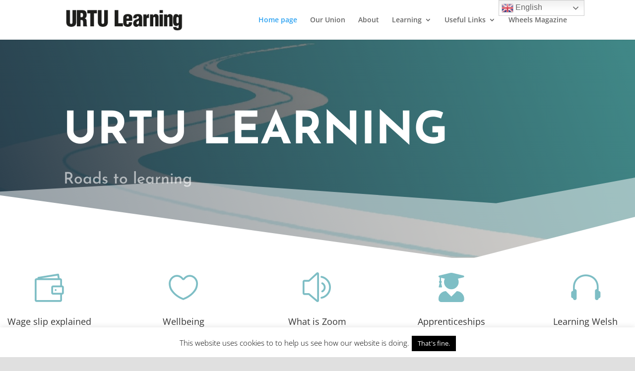

--- FILE ---
content_type: text/css
request_url: https://urtuulr.com/wp-content/themes/Divi-child/style.css?ver=4.27.4
body_size: 1797
content:
/*
 Theme Name:     Divi Child
 Description:    mexin Child Theme
 Template:       Divi
*/

/* =Theme customization starts here
-------------------------------------------------------------- */
/* Responsive Styles 1391 - 1799 */
@media all and (min-width: 1391px) and (max-width: 1799px) {

	.et_pb_fullwidth_header .et_pb_fullwidth_header_container.left .header-content {	
		margin-left: 2% !important;
	}
}
/* Responsive Styles 1200 - 1440 */
@media all and (min-width: 1201px) and (max-width: 1390px) {

	.et_pb_fullwidth_header .et_pb_fullwidth_header_container.left .header-content {	
		margin-left: 0 !important;
	}
}


/* Responsive Styles 981px - 1100px */
@media all and (min-width: 981px) and (max-width: 1100px) {

	#top-menu {
		display: none;
	}

	/* Mobile Menu */
	#et_mobile_nav_menu {
		display: block;
	}

	.et_pb_fullwidth_header .et_pb_fullwidth_header_container.left .header-content {	
		margin-left: 0 !important;
	}
}

/* Responsive Styles Tablet And Below */
@media all and (max-width: 980px) {
	.et_header_style_left #logo,
	.et_header_style_split #logo {
		max-width: 75%;
		padding: 9px;
	}

	.et_pb_fullwidth_header .et_pb_fullwidth_header_container.left .header-content {	
		margin-left: 0 !important;
	}
	.et_pb_fullwidth_header_0 .header-content {
		max-width: 60% !important;
	}
}

/* Responsive Styles Mobile And Below */
@media all and (max-width: 662px) {
	.et_pb_fullwidth_header .et_pb_fullwidth_header_container.left .header-content {	
		display:none;
	}
}

#et-top-navigation {
padding-right: 9px !important;
padding-left: 9px !important;
}


@media all and (-ms-high-contrast: none), (-ms-high-contrast: active) {
/* IE10+ CSS styles go here */
	.et_pb_fullwidth_header .et_pb_fullwidth_header_container.left .header-content {
		margin-top: 200px !important;
	}

}
